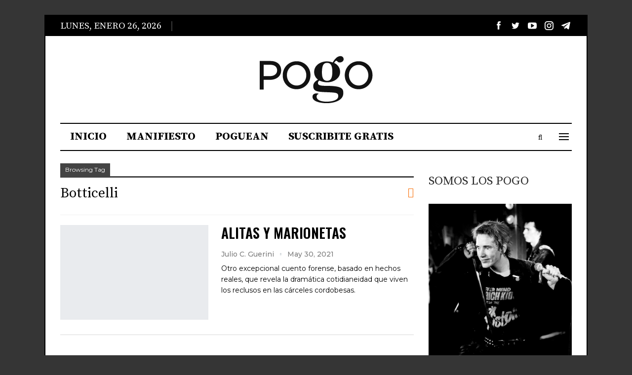

--- FILE ---
content_type: text/css
request_url: https://pogo.net.ar/wp-content/bs-booster-cache/3292ae1f59a9229e28a60483fd501b9d.css
body_size: 5955
content:
.pargybve.pargybve-before-header,.pargybve.pargybve-before-header:before{background-color:#f8f8f8}.pargybve.pargybve-before-header{padding-top:30px !important;padding-bottom:30px !important}.pargybve.pargybve-after-footer,.pargybve.pargybve-after-footer:after{background-color:#f8f8f8}.pargybve.pargybve-after-footer{padding-top:30px !important;padding-bottom:30px !important}.better-social-counter .item-title{font-family:"Helvetica Neue",Helvetica,Arial,sans-serif;font-weight:400;font-size:12px;text-transform:initial}.better-social-counter .item-count{font-family:"Helvetica Neue",Helvetica,Arial,sans-serif;font-weight:700;font-size:14px;text-transform:initial}.better-social-counter .item-name{font-family:"Helvetica Neue",Helvetica,Arial,sans-serif;font-weight:400;font-size:14px;text-transform:initial}.better-social-counter .item-title-join{font-family:"Helvetica Neue",Helvetica,Arial,sans-serif;font-weight:400;font-size:13px;text-transform:initial}.better-social-banner .banner-item .item-count{font-family:"Helvetica Neue",Helvetica,Arial,sans-serif;font-weight:300;font-size:22px;text-transform:uppercase}.better-social-banner .banner-item .item-title{font-family:"Helvetica Neue",Helvetica,Arial,sans-serif;font-weight:700;font-size:12px;text-transform:uppercase}.better-social-banner .banner-item .item-button{font-family:"Helvetica Neue",Helvetica,Arial,sans-serif;font-weight:700;font-size:13px;text-transform:uppercase}:root{--publisher-site-width-2-col:1100px;--publisher-site-width-1-col:1100px;--publisher-site-width-2-col-content-col:70%;--publisher-site-width-2-col-primary-col:30%}@media(max-width:1190px){.page-layout-1-col .bs-sks,.page-layout-2-col .bs-sks{display:none !important}}:root{--publisher-site-width-3-col:1300px;--publisher-site-width-3-col-content-col:58%;--publisher-site-width-3-col-primary-col:25%;--publisher-site-width-3-col-secondary-col:17%}@media(max-width:1390px){.page-layout-3-col .bs-sks{display:none !important}}:root{--publisher-spacing:30}:root{--publisher-primary-color:#e51f14}.main-bg-color,.main-menu.menu .sub-menu li.current-menu-item:hover>a:hover,.main-menu.menu .better-custom-badge,.off-canvas-menu .menu .better-custom-badge,ul.sub-menu.bs-pretty-tabs-elements .mega-menu.mega-type-link .mega-links>li:hover>a,.widget.widget_nav_menu .menu .better-custom-badge,.widget.widget_nav_menu ul.menu li>a:hover,.widget.widget_nav_menu ul.menu li.current-menu-item>a,.rh-header .menu-container .resp-menu .better-custom-badge,.bs-popular-categories .bs-popular-term-item:hover .term-count,.widget.widget_tag_cloud .tagcloud a:hover,span.dropcap.dropcap-square,span.dropcap.dropcap-circle,.better-control-nav li a.better-active,.better-control-nav li:hover a,.main-menu.menu>li:hover>a:before,.main-menu.menu>li.current-menu-parent>a:before,.main-menu.menu>li.current-menu-item>a:before,.main-slider .better-control-nav li a.better-active,.main-slider .better-control-nav li:hover a,.site-footer.color-scheme-dark .footer-widgets .widget.widget_tag_cloud .tagcloud a:hover,.site-footer.color-scheme-dark .footer-widgets .widget.widget_nav_menu ul.menu li a:hover,.entry-terms.via a:hover,.entry-terms.source a:hover,.entry-terms.post-tags a:hover,.comment-respond #cancel-comment-reply-link,.better-newsticker .heading,.better-newsticker .control-nav span:hover,.listing-item-text-1:hover .term-badges.floated .term-badge a,.term-badges.floated a,.archive-title .term-badges span.term-badge a:hover,.post-tp-1-header .term-badges a:hover,.archive-title .term-badges a:hover,.listing-item-tb-2:hover .term-badges.floated .term-badge a,.btn-bs-pagination:hover,.btn-bs-pagination.hover,.btn-bs-pagination.bs-pagination-in-loading,.bs-slider-dots .bs-slider-active>.bts-bs-dots-btn,.listing-item-classic:hover a.read-more,.bs-loading>div,.pagination.bs-links-pagination a:hover,.footer-widgets .bs-popular-categories .bs-popular-term-item:hover .term-count,.footer-widgets .widget .better-control-nav li a:hover,.footer-widgets .widget .better-control-nav li a.better-active,.bs-slider-2-item .content-container a.read-more:hover,.bs-slider-3-item .content-container a.read-more:hover,.main-menu.menu .sub-menu li.current-menu-item:hover>a,.main-menu.menu .sub-menu>li:hover>a,.bs-slider-2-item .term-badges.floated .term-badge a,.bs-slider-3-item .term-badges.floated .term-badge a,.listing-item-blog:hover a.read-more,.back-top,.site-header .shop-cart-container .cart-handler .cart-count,.site-header .shop-cart-container .cart-box:after,.single-attachment-content .return-to:hover .fa,.topbar .topbar-date,.ajax-search-results:after,.better-gallery .gallery-title .prev:hover,.better-gallery .gallery-title .next:hover,.comments-template-multiple .nav-tabs .active a:after,.comments-template-multiple .active .comments-count,.off-canvas-inner:after,.more-stories:before,.bs-push-noti .bs-push-noti-wrapper-icon,.post-count-badge.pcb-t1.pcb-s1,.bs-fpe.bs-fpe-t2 thead,.post-tp-1-header .term-badges a{background-color:#e51f14 !important}.bs-theme button,.bs-theme .btn,.bs-theme html input[type="button"],.bs-theme input[type="reset"],.bs-theme input[type="submit"],.bs-theme input[type="button"],.bs-theme .btn:focus,.bs-theme .btn:hover,.bs-theme button:focus,.bs-theme button:hover,.bs-theme html input[type="button"]:focus,.bs-theme html input[type="button"]:hover,.bs-theme input[type="reset"]:focus,.bs-theme input[type="reset"]:hover,.bs-theme input[type="submit"]:focus,.bs-theme input[type="submit"]:hover,.bs-theme input[type="button"]:focus,.bs-theme input[type="button"]:hover{background-color:#e51f14}.main-color,.screen-reader-text:hover,.screen-reader-text:active,.screen-reader-text:focus,.widget.widget_nav_menu .menu .better-custom-badge,.widget.widget_recent_comments a:hover,.bs-popular-categories .bs-popular-term-item,.main-menu.menu .sub-menu li.current-menu-item>a,.bs-about .about-link a,.comment-list .comment-footer .comment-reply-link:hover,.comment-list li.bypostauthor>article>.comment-meta .comment-author a,.comment-list li.bypostauthor>article>.comment-meta .comment-author,.comment-list .comment-footer .comment-edit-link:hover,.comment-respond #cancel-comment-reply-link,span.dropcap.dropcap-square-outline,span.dropcap.dropcap-circle-outline,ul.bs-shortcode-list li:before,a:hover,.post-meta a:hover,.site-header .top-menu.menu>li:hover>a,.site-header .top-menu.menu .sub-menu>li:hover>a,.mega-menu.mega-type-link-list .mega-links>li>a:hover,.mega-menu.mega-type-link-list .mega-links>li:hover>a,.listing-item .post-footer .post-share:hover .share-handler,.listing-item-classic .title a:hover,.single-post-content>.post-author .pre-head a:hover,.single-post-content a,.single-page-simple-content a,.site-header .search-container.open .search-handler,.site-header .search-container:hover .search-handler,.site-header .shop-cart-container.open .cart-handler,.site-header .shop-cart-container.open:hover .cart-handler,.site-footer .copy-2 a:hover,.site-footer .copy-1 a:hover,ul.menu.footer-menu li>a:hover,.rh-header .menu-container .resp-menu li:hover>a,.listing-item-thumbnail:hover .title a,.listing-item-grid:hover .title a,.listing-item-blog:hover .title a,.listing-item-classic:hover .title a,.post-meta a:hover,.listing-item-text-1:hover .title a,.listing-item-text-2:hover .title a,.listing-item-text-3:hover .title a,.listing-item-text-4:hover .title a,.bs-popular-categories .bs-popular-term-item:hover,.main-menu.menu>li:hover>a,.listing-mg-5-item:hover .title,.listing-item-tall:hover>.title,.bs-text a,.wpb_text_column a,.bf-breadcrumb .bf-breadcrumb-item a:hover span,.off-canvas-menu li.current-menu-item>a,.entry-content.off_canvas_footer-info a,.comment-list .comment-content em.needs-approve,.better-newsticker ul.news-list li a:hover{color:#e51f14}.footer-widgets .widget a:hover,.bs-listing-modern-grid-listing-5 .listing-mg-5-item:hover .title a:hover,.bs-listing-modern-grid-listing-5 .listing-mg-5-item:hover .title a,.tabbed-grid-posts .tabs-section .active a{color:#e51f14 !important}.bs-theme textarea:focus,.bs-theme input[type="url"]:focus,.bs-theme input[type="search"]:focus,.bs-theme input[type="password"]:focus,.bs-theme input[type="email"]:focus,.bs-theme input[type="number"]:focus,.bs-theme input[type="week"]:focus,.bs-theme input[type="month"]:focus,.bs-theme input[type="time"]:focus,.bs-theme input[type="datetime-local"]:focus,.bs-theme input[type="date"]:focus,.bs-theme input[type="color"]:focus,.bs-theme input[type="text"]:focus,.widget.widget_nav_menu .menu .better-custom-badge:after,.better-gallery .fotorama__thumb-border,span.dropcap.dropcap-square-outline,span.dropcap.dropcap-circle-outline,.comment-respond textarea:focus,.archive-title .term-badges a:hover,.listing-item-text-2:hover .item-inner,.btn-bs-pagination:hover,.btn-bs-pagination.hover,.btn-bs-pagination.bs-pagination-in-loading,.bs-slider-2-item .content-container a.read-more,.bs-slider-3-item .content-container a.read-more,.pagination.bs-links-pagination a:hover,body.active-top-line{border-color:#e51f14}.main-menu.menu .better-custom-badge:after,.off-canvas-menu .menu .better-custom-badge:after{border-top-color:#e51f14}.better-newsticker .heading:after{border-left-color:#e51f14}::selection{background:#e51f14}::-moz-selection{background:#e51f14}.term-badges.text-badges .term-badge a{color:#e51f14 !important;background-color:transparent !important}.active-top-line .header-style-1.full-width .bs-pinning-block.pinned.main-menu-wrapper,.active-top-line .header-style-1.boxed .bs-pinning-block.pinned .main-menu-container,.active-top-line .header-style-2.full-width .bs-pinning-block.pinned.main-menu-wrapper,.active-top-line .header-style-2.boxed .bs-pinning-block.pinned .main-menu-container,.active-top-line .header-style-3.full-width .bs-pinning-block.pinned.main-menu-wrapper,.active-top-line .header-style-3.boxed .bs-pinning-block.pinned .main-menu-container,.active-top-line .header-style-4.full-width .bs-pinning-block.pinned.main-menu-wrapper,.active-top-line .header-style-4.boxed .bs-pinning-block.pinned .main-menu-container,.active-top-line .header-style-5.full-width .bspw-header-style-5 .bs-pinning-block.pinned,.active-top-line .header-style-5.boxed .bspw-header-style-5 .bs-pinning-block.pinned .header-inner,.active-top-line .header-style-6.full-width .bspw-header-style-6 .bs-pinning-block.pinned,.active-top-line .header-style-6.boxed .bspw-header-style-6 .bs-pinning-block.pinned .header-inner,.active-top-line .header-style-7.full-width .bs-pinning-block.pinned.main-menu-wrapper,.active-top-line .header-style-7.boxed .bs-pinning-block.pinned .main-menu-container,.active-top-line .header-style-8.full-width .bspw-header-style-8 .bs-pinning-block.pinned,.active-top-line .header-style-8.boxed .bspw-header-style-8 .bs-pinning-block.pinned .header-inner{border-top:3px solid #e51f14}.better-gcs-wrapper .gsc-result .gs-title *,.better-gcs-wrapper .gsc-result .gs-title:hover *,.better-gcs-wrapper .gsc-results .gsc-cursor-box .gsc-cursor-current-page,.better-gcs-wrapper .gsc-results .gsc-cursor-box .gsc-cursor-page:hover{color:#e51f14 !important}.better-gcs-wrapper button.gsc-search-button-v2{background-color:#e51f14 !important}.betterstudio-review .verdict .overall,.rating-bar span{background-color:#e51f14}.rating-stars span:before,.betterstudio-review .verdict .page-heading{color:#e51f14}body,body.boxed{background-color:#353535}@media(max-width:767px){.main-wrap{background-color:#353535}}.topbar .topbar-date.topbar-date{background-color:#000000 !important}.topbar .topbar-date.topbar-date{color:#ffffff !important}.site-header .top-menu.menu>li>a,.topbar .topbar-sign-in{color:#ffffff}.site-header .top-menu.menu>li:hover>a,.site-header .top-menu.menu .sub-menu>li:hover>a,.topbar .better-newsticker ul.news-list li a,.topbar .topbar-sign-in:hover{color:#ffffff !important}.site-header .topbar>.content-wrap{background-color:#000000 !important}.site-header.full-width .topbar,.site-header.boxed .topbar .topbar-inner{border-color:#000000}.topbar .better-social-counter.style-button .social-item .item-icon{color:#ffffff}.topbar .better-social-counter.style-button .social-item:hover .item-icon{color:#ffffff}.site-header.boxed .main-menu-wrapper .main-menu-container,.site-header.full-width .main-menu-wrapper{border-top-color:#000000}.site-header.header-style-1.boxed .main-menu-wrapper .main-menu-container,.site-header.header-style-1.full-width .main-menu-wrapper,.site-header.header-style-1 .better-pinning-block.pinned.main-menu-wrapper .main-menu-container{border-bottom-color:#000000 !important}.site-header.header-style-2.boxed .main-menu-wrapper .main-menu-container,.site-header.header-style-2.full-width .main-menu-wrapper,.site-header.header-style-2 .better-pinning-block.pinned.main-menu-wrapper .main-menu-container{border-bottom-color:#dedede !important}.site-header.header-style-3.boxed .main-menu-container,.site-header.full-width.header-style-3 .main-menu-wrapper{border-bottom-color:#dedede !important}.site-header.header-style-4.boxed .main-menu-container,.site-header.full-width.header-style-4 .main-menu-wrapper{border-bottom-color:#dedede !important}.site-header.header-style-5.boxed .header-inner,.site-header.header-style-5.full-width,.site-header.header-style-5.full-width>.bs-pinning-wrapper>.content-wrap.pinned{border-bottom-color:#dedede}.site-header.header-style-6.boxed .header-inner,.site-header.header-style-6.full-width,.site-header.header-style-6.full-width>.bs-pinning-wrapper>.content-wrap.pinned{border-bottom-color:#dedede}.site-header.header-style-7.boxed .main-menu-container,.site-header.full-width.header-style-7 .main-menu-wrapper{border-bottom-color:#dedede !important}.site-header.header-style-8.boxed .header-inner,.site-header.header-style-8.full-width,.site-header.header-style-8.full-width>.bs-pinning-wrapper>.content-wrap.pinned{border-bottom-color:#dedede}.site-header .shop-cart-container .cart-handler,.site-header .search-container .search-handler,.site-header .main-menu>li>a,.site-header .search-container .search-box .search-form .search-field{color:#000000}.site-header .off-canvas-menu-icon .off-canvas-menu-icon-el,.site-header .off-canvas-menu-icon .off-canvas-menu-icon-el:after,.site-header .off-canvas-menu-icon .off-canvas-menu-icon-el:before{background-color:#000000}.site-header .search-container .search-box .search-form .search-field::-webkit-input-placeholder{color:#000000}.site-header .search-container .search-box .search-form .search-field::-moz-placeholder{color:#000000}.site-header .search-container .search-box .search-form .search-field:-ms-input-placeholder{color:#000000}.site-header .search-container .search-box .search-form .search-field:-moz-placeholder{color:#000000}.site-header .shop-cart-container:hover .cart-handler,.site-header .search-container:hover .search-handler,.site-header .main-menu>li:hover>a,.site-header .main-menu>li>a:hover,.site-header .main-menu>li.current-menu-item>a{color:#e51f14}.main-menu.menu>li:hover>a:before,.main-menu.menu .sub-menu li.current-menu-item:hover>a,.main-menu.menu .sub-menu>li:hover>a{background-color:#e51f14}ul.menu.footer-menu li>a,.site-footer .copy-2 a,.site-footer .copy-2,.site-footer .copy-1 a,.site-footer .copy-1{color:#ffffff}ul.menu.footer-menu li>a:hover,.site-footer .copy-2 a:hover,.site-footer .copy-1 a:hover{color:#ffffff}.site-footer:before{display:none}.site-footer .copy-footer .footer-menu-wrapper .footer-menu-container:before{background-color:#262626}.footer-menu-container{border-bottom:none}.copy-footer{overflow-x:hidden}.site-footer .copy-footer{background-color:#000000}.site-footer .footer-social-icons{background-color:#000000}.site-footer,.footer-widgets .section-heading.sh-t4.sh-s5 .h-text:after{background-color:#000000}.site-footer .section-heading.sh-t4.sh-s5 .h-text:before{border-top-color:#000000}.site-footer .footer-widgets .section-heading.sh-t1 .h-text,.footer-widgets .section-heading.sh-t4.sh-s3 .h-text:after,.footer-widgets .section-heading.sh-t4.sh-s1 .h-text:after,.footer-widgets .section-heading.sh-t3.sh-s8>.h-text:last-child:first-child:after,.footer-widgets .section-heading.sh-t3.sh-s8>a:last-child:first-child>.h-text:after,.footer-widgets .section-heading.sh-t3.sh-s8>.main-link>.h-text:after,.footer-widgets .section-heading.sh-t3.sh-s8>.h-text:last-child:first-child:before,.footer-widgets .section-heading.sh-t3.sh-s8>a:last-child:first-child>.h-text:before,.footer-widgets .section-heading.sh-t3.sh-s8 >.main-link>.h-text:before,.footer-widgets .section-heading.sh-t3.sh-s8.bs-pretty-tabs .bs-pretty-tabs-container .bs-pretty-tabs-more.other-link .h-text,.footer-widgets .section-heading.sh-t3.sh-s8>a>.h-text,.footer-widgets .section-heading.sh-t3.sh-s8>.h-text,.footer-widgets .section-heading.sh-t6.sh-s7>.main-link>.h-text:after,.footer-widgets .section-heading.sh-t6.sh-s7>a:last-child:first-child>.h-text:after,.footer-widgets .section-heading.sh-t6.sh-s7>.h-text:last-child:first-child:after,.footer-widgets .section-heading.sh-t6.sh-s6>.main-link>.h-text:after,.footer-widgets .section-heading.sh-t6.sh-s6>a:last-child:first-child>.h-text:after,.footer-widgets .section-heading.sh-t6.sh-s6>.h-text:last-child:first-child:after,.footer-widgets .section-heading.sh-t7.sh-s1>.main-link>.h-text,.footer-widgets .section-heading.sh-t7.sh-s1>a:last-child:first-child>.h-text,.footer-widgets .section-heading.sh-t7.sh-s1 .h-text{background-color:#000000}.footer-widgets .section-heading.sh-t6.sh-s4>.main-link>.h-text:after,.footer-widgets .section-heading.sh-t6.sh-s4>a:last-child:first-child>.h-text:after,.footer-widgets .section-heading.sh-t6.sh-s4>.h-text:last-child:first-child:after,.footer-widgets .section-heading.sh-t6.sh-s4>.main-link>.h-text:after,.footer-widgets .section-heading.sh-t6.sh-s4>a:last-child:first-child>.h-text:after,.footer-widgets .section-heading.sh-t6.sh-s4>.h-text:last-child:first-child:after,.footer-widgets .section-heading.sh-t6.sh-s4>.main-link>.h-text:before,.footer-widgets .section-heading.sh-t6.sh-s4>a:last-child:first-child>.h-text:before,.footer-widgets .section-heading.sh-t6.sh-s4>.h-text:last-child:first-child:before{border-left-color:#000000}.footer-widgets .section-heading.sh-t6.sh-s4>.main-link>.h-text:after,.footer-widgets .section-heading.sh-t6.sh-s4>a:last-child:first-child>.h-text:after,.footer-widgets .section-heading.sh-t6.sh-s4>.h-text:last-child:first-child:after,.footer-widgets .section-heading.sh-t6.sh-s4>.main-link>.h-text:after,.footer-widgets .section-heading.sh-t6.sh-s4>a:last-child:first-child>.h-text:after,.footer-widgets .section-heading.sh-t6.sh-s4>.h-text:last-child:first-child:after,.footer-widgets .section-heading.sh-t6.sh-s4>.main-link>.h-text:before,.footer-widgets .section-heading.sh-t6.sh-s4>a:last-child:first-child>.h-text:before,.footer-widgets .section-heading.sh-t6.sh-s4>.h-text:last-child:first-child:before{border-left-color:#000000}.footer-widgets .section-heading.sh-t6.sh-s7>.main-link>.h-text:before,.footer-widgets .section-heading.sh-t6.sh-s7>a:last-child:first-child>.h-text:before,.footer-widgets .section-heading.sh-t6.sh-s7>.h-text:last-child:first-child:before,.footer-widgets .section-heading.sh-t6.sh-s6>.main-link>.h-text:before,.footer-widgets .section-heading.sh-t6.sh-s6>a:last-child:first-child>.h-text:before,.footer-widgets .section-heading.sh-t6.sh-s6>.h-text:last-child:first-child:before,.footer-widgets .section-heading.sh-t6.sh-s5>.main-link>.h-text:before,.footer-widgets .section-heading.sh-t6.sh-s5>a:last-child:first-child>.h-text:before,.footer-widgets .section-heading.sh-t6.sh-s5>.h-text:last-child:first-child:before{border-top-color:#000000}.footer-widgets .section-heading.sh-t6.sh-s7>.main-link>.h-text:before,.footer-widgets .section-heading.sh-t6.sh-s7>a:last-child:first-child>.h-text:before,.footer-widgets .section-heading.sh-t6.sh-s7>.h-text:last-child:first-child:before{border-bottom-color:#000000}.ltr .footer-widgets .section-heading.sh-t6.sh-s8>.main-link>.h-text:after,.ltr .footer-widgets .section-heading.sh-t6.sh-s8>a:last-child:first-child>.h-text:after,.ltr .footer-widgets .section-heading.sh-t6.sh-s8>.h-text:last-child:first-child:after{border-right-color:#000000}.rtl .footer-widgets .section-heading.sh-t6.sh-s8>.main-link>.h-text:after,.rtl .footer-widgets .section-heading.sh-t6.sh-s8>a:last-child:first-child>.h-text:after,.rtl .footer-widgets .section-heading.sh-t6.sh-s8>.h-text:last-child:first-child:after{border-left-color:#000000}.section-heading.sh-t2:after{background-color:#000000}.section-heading.sh-t2 a.active,.section-heading.sh-t2 .main-link:first-child:last-child .h-text{color:#000000}.section-heading.sh-t2>.h-text,.section-heading.sh-t2 a:hover .h-text,.section-heading.sh-t2 a.active .h-text{color:#000000 !important}.entry-content a.read-more,a.read-more,.listing-item-classic:hover a.read-more,.listing-item-blog:hover a.read-more{background-color:#000000 !important}.bs-slider-2-item .content-container a.read-more,.bs-slider-3-item .content-container a.read-more{border-color:#000000}.entry-content a.read-more.read-more.read-more:hover,a.read-more.read-more.read-more:hover,.listing-item-classic:hover a.read-more.read-more.read-more,.bs-slider-2-item .content-container a.read-more.read-more.read-more:hover,.bs-slider-3-item .content-container a.read-more.read-more.read-more:hover,.listing-item-blog:hover a.read-more.read-more.read-more{background-color:#9f2121 !important}.bs-slider-2-item .content-container a.read-more.read-more.read-more:hover,.bs-slider-3-item .content-container a.read-more.read-more.read-more:hover{border-color:#9f2121}body.bs-theme,body.bs-theme .btn-bs-pagination,body.bs-theme .body-typo{font-family:'Source Serif Pro';font-weight:400;font-size:13px;text-align:inherit;text-transform:inherit;color:#7b7b7b}.post-meta,.post-meta a{font-family:'Montserrat';font-weight:500;font-size:14px;text-transform:none;color:#7b7b7b}.listing-mg-item.listing-mg-5-item .post-meta.post-meta .views.views.views{font-family:'Montserrat';font-weight:500!important;font-size:14px;text-transform:none;color:#7b7b7b!important}.post-meta .post-author{font-family:'Montserrat';font-weight:500;font-size:14px;text-transform:none}.term-badges .format-badge,.term-badges .term-badge,.main-menu .term-badges a{font-family:'Source Serif Pro';font-weight:400;font-size:11px;text-transform:uppercase;letter-spacing:.3px}.heading-typo,h1,h2,h3,h4,h5,h6,.h1,.h2,.h3,.h4,.h5,.h6,.heading-1,.heading-2,.heading-3,.heading-4,.heading-5,.heading-6,.header .site-branding .logo,.search-form input[type="submit"],.widget.widget_categories ul li,.widget.widget_archive ul li,.widget.widget_nav_menu ul.menu,.widget.widget_pages ul li,.widget.widget_recent_entries li a,.widget .tagcloud a,.widget.widget_calendar table caption,.widget.widget_rss li .rsswidget,.listing-widget .listing-item .title,button,html input[type="button"],input[type="reset"],input[type="submit"],input[type="button"],.pagination,.site-footer .footer-social-icons .better-social-counter.style-name .social-item,.section-heading .h-text,.entry-terms a,.single-container .post-share a,.comment-list .comment-meta .comment-author,.comments-wrap .comments-nav,.main-slider .content-container .read-more,a.read-more,.single-page-content>.post-share li,.single-container>.post-share li,.better-newsticker .heading,.better-newsticker ul.news-list li{font-family:'Source Serif Pro';font-weight:400;text-transform:inherit}h1,.h1,.heading-1{font-size:34px}h2,.h2,.heading-2{font-size:30px}h3,.h3,.heading-3{font-size:25px}h4,.h4,.heading-4{font-size:20px}h5,.h5,.heading-5{font-size:17px}h6,.h6,.heading-6{font-size:15px}.single-post-title{font-family:'Source Serif Pro';font-weight:400;text-transform:capitalize}.post-template-1 .single-post-title{font-size:24px}.post-tp-2-header .single-post-title{font-size:26px}.post-tp-3-header .single-post-title{font-size:26px}.post-tp-4-header .single-post-title{font-size:26px}.post-tp-5-header .single-post-title{font-size:26px}.post-template-6 .single-post-title{font-size:24px}.post-tp-7-header .single-post-title{font-size:24px}.post-template-8 .single-post-title{font-size:24px}.post-template-9 .single-post-title{font-size:24px}.post-template-10 .single-post-title,.ajax-post-content .single-post-title.single-post-title{font-size:39px}.post-tp-11-header .single-post-title{font-size:23px}.post-tp-12-header .single-post-title{font-size:22px}.post-template-13 .single-post-title{font-size:22px}.post-template-14 .single-post-title{font-size:24px}.post-subtitle{font-family:'Oswald';font-weight:400;font-size:18px;text-transform:inherit}.entry-content{font-family:'Montserrat';font-weight:400;line-height:28px;font-size:15px;text-align:inherit;text-transform:initial;color:#000000}.post-summary{font-family:'Montserrat';font-weight:400;line-height:22px;font-size:14px;text-align:inherit;text-transform:initial;color:#000000}.single-post-excerpt{font-family:'Montserrat';font-weight:400;line-height:22px;font-size:16px;text-align:inherit;text-transform:initial}.main-menu li>a,.main-menu li,.off-canvas-menu>ul>li>a{font-family:'Source Serif Pro';font-weight:700;font-size:22px;text-align:inherit;text-transform:none}.main-menu.menu .sub-menu>li>a,.main-menu.menu .sub-menu>li,.rh-header .menu-container .resp-menu li>a,.rh-header .menu-container .resp-menu li,.mega-menu.mega-type-link-list .mega-links li>a,ul.sub-menu.bs-pretty-tabs-elements .mega-menu.mega-type-link .mega-links>li>a,.off-canvas-menu li>a{font-family:'Source Serif Pro';font-weight:400;font-size:17px;text-align:inherit;text-transform:none}.top-menu.menu>li>a,.top-menu.menu>li>a:hover,.top-menu.menu>li,.topbar .topbar-sign-in{font-family:'Source Serif Pro';font-weight:400;font-size:17px;text-align:inherit;text-transform:uppercase}.top-menu.menu .sub-menu>li>a,.top-menu.menu .sub-menu>li{font-family:'Oswald';font-weight:400;font-size:17px;text-align:inherit;text-transform:none}.topbar .topbar-date{font-family:'Source Serif Pro';font-weight:400;font-size:19px;text-transform:uppercase}.archive-title .pre-title{font-family:'Montserrat';font-weight:400;font-size:12px;text-align:inherit;text-transform:capitalize}.archive-title .page-heading{font-family:'Source Serif Pro';font-weight:400;font-size:28px;text-align:inherit;text-transform:capitalize;color:#000000}.listing-item .post-subtitle{font-family:'Source Serif Pro';font-weight:700;line-height:19px;text-align:inherit;text-transform:inherit;color:#000000}.listing-item-classic-1 .title{font-family:'Source Serif Pro';font-weight:700;line-height:62px;font-size:55px;text-align:inherit;text-transform:capitalize;color:#000000;letter-spacing:-.2px}.listing-item-classic-1 .post-subtitle{font-size:17px}.listing-item-classic-2 .title{font-family:'Source Serif Pro';font-weight:400;line-height:62px;font-size:55px;text-align:inherit;text-transform:capitalize;color:#000000;letter-spacing:-.2px}.listing-item-classic-2 .post-subtitle{font-size:17px}.listing-item-classic-3 .title{font-family:'Source Serif Pro';font-weight:400;line-height:62px;font-size:55px;text-align:inherit;text-transform:capitalize;color:#000000;letter-spacing:-.2px}.listing-item-classic-3 .post-subtitle{font-size:17px}.listing-mg-1-item .content-container,.listing-mg-1-item .title{font-family:'Oswald';font-weight:700;font-size:30px;text-align:inherit;text-transform:capitalize;color:#ffffff}.listing-mg-1-item .post-subtitle{font-size:16px}.listing-mg-2-item .content-container,.listing-mg-2-item .title{font-family:'Oswald';font-weight:700;font-size:30px;text-align:inherit;text-transform:capitalize;color:#ffffff}.listing-mg-2-item .post-subtitle{font-size:16px}.listing-mg-3-item .content-container,.listing-mg-3-item .title{font-family:'Source Serif Pro';font-weight:400;font-size:20px;text-align:inherit;text-transform:uppercase;color:#ffffff}.listing-mg-4-item .content-container,.listing-mg-4-item .title{font-family:'Oswald';font-weight:600;font-size:28px;text-align:left;text-transform:capitalize}.listing-mg-4-item .post-subtitle{font-size:15px}.listing-mg-5-item-big .title{font-family:'Oswald';font-weight:700;font-size:28px;text-align:center;text-transform:capitalize}.listing-mg-5-item-small .title{font-family:'Oswald';font-weight:700;font-size:16px;text-align:center;text-transform:capitalize}.listing-mg-5-item .post-subtitle{font-size:16px}.listing-mg-6-item .content-container,.listing-mg-6-item .title{font-family:'Source Serif Pro';font-weight:400;font-size:30px;text-align:inherit;text-transform:capitalize;color:#ffffff}.listing-mg-6-item .post-subtitle{font-size:16px}.listing-mg-7-item .content-container,.listing-mg-7-item .title{font-family:'Oswald';font-weight:700;font-size:30px;text-align:inherit;text-transform:capitalize;color:#ffffff}.listing-mg-7-item .post-subtitle{font-size:16px}.listing-mg-8-item .content-container,.listing-mg-8-item .title{font-family:'Oswald';font-weight:700;font-size:30px;text-align:inherit;text-transform:capitalize;color:#ffffff}.listing-mg-8-item .post-subtitle{font-size:16px}.listing-mg-9-item .content-container,.listing-mg-9-item .title{font-family:'Oswald';font-weight:700;font-size:28px;text-align:inherit;text-transform:capitalize;color:#ffffff}.listing-mg-9-item .post-subtitle{font-size:15px}.listing-mg-10-item .content-container,.listing-mg-10-item .title{font-family:'Oswald';font-weight:700;font-size:27px;text-align:inherit;text-transform:capitalize;color:#ffffff}.listing-mg-10-item .post-subtitle{font-size:16px}.listing-item-grid-1 .title{font-family:'Source Serif Pro';font-weight:400;line-height:28px;font-size:24px;text-align:inherit;text-transform:capitalize;color:#dd3333;letter-spacing:-.1px}.listing-item-grid-1 .post-subtitle{font-size:15px}.listing-item-grid-2 .title{font-family:'Oswald';font-weight:600;line-height:28px;font-size:24px;text-align:inherit;text-transform:capitalize;color:#dd3333;letter-spacing:-.1px}.listing-item-grid-2 .post-subtitle{font-size:15px}.listing-item-tall-1 .title{font-family:'Oswald';font-weight:600;line-height:22px;font-size:16px;text-align:inherit;text-transform:uppercase;color:#383838}.listing-item-tall-1 .post-subtitle{font-size:14px}.listing-item-tall-2 .title,.listing-item-tall-2 .title a{font-family:'Oswald';font-weight:600;line-height:22px;font-size:16px;text-align:center;text-transform:uppercase;color:#383838}.listing-item-tall-2 .post-subtitle{font-size:14px}.bs-slider-1-item .title{font-family:'Oswald';font-weight:700;line-height:30px;font-size:30px;text-align:inherit;text-transform:uppercase}.bs-slider-1-item .post-subtitle{font-size:15px}.bs-slider-2-item .title{font-family:'Oswald';font-weight:700;line-height:30px;font-size:27px;text-align:inherit;text-transform:uppercase;color:#000000}.bs-slider-2-item .post-subtitle{font-size:15px}.bs-slider-3-item .title{font-family:'Oswald';font-weight:700;line-height:30px;font-size:27px;text-align:inherit;text-transform:uppercase;color:#000000}.bs-slider-3-item .post-subtitle{font-size:27px}.bs-box-1 .box-title{font-family:'Oswald';font-weight:600;line-height:28px;font-size:20px;text-align:inherit;text-transform:uppercase;letter-spacing:-.2px}.bs-box-2 .box-title{font-family:'Oswald';font-weight:600;line-height:19px;font-size:15px;text-align:inherit;text-transform:uppercase;letter-spacing:-.2px}.bs-box-3 .box-title{font-family:'Oswald';font-weight:600;line-height:19px;font-size:15px;text-align:inherit;text-transform:uppercase;letter-spacing:-.2px}.bs-box-4 .box-title{font-family:'Oswald';font-weight:600;line-height:28px;font-size:17px;text-align:inherit;text-transform:uppercase;letter-spacing:-.2px}.listing-item-blog-1>.item-inner>.title,.listing-item-blog-2>.item-inner>.title,.listing-item-blog-3>.item-inner>.title{font-family:'Oswald';font-weight:600;line-height:32px;font-size:28px;text-align:inherit;text-transform:capitalize;color:#000000}.listing-item-blog-1>.item-inner>.post-subtitle,.listing-item-blog-2>.item-inner>.post-subtitle,.listing-item-blog-3>.item-inner>.post-subtitle{font-size:15px}.listing-item-blog-5>.item-inner>.title{font-family:'Oswald';font-weight:600;line-height:32px;font-size:28px;text-align:inherit;text-transform:capitalize;color:#000000}.listing-item-blog-5 .post-subtitle{font-size:17px}.listing-item-tb-3 .title,.listing-item-tb-1 .title{font-family:'Oswald';font-weight:500;line-height:21px;font-size:17px;text-align:inherit;text-transform:none;color:#000000}.listing-item-tb-3 .post-subtitle,.listing-item-tb-1 .post-subtitle{font-size:13px}.listing-item-tb-2 .title{font-family:'Oswald';font-weight:600;line-height:28px;font-size:24px;text-align:inherit;text-transform:none;color:#000000}.listing-item-tb-2 .post-subtitle{font-size:13px}.listing-item-text-1 .title{font-family:'Oswald';font-weight:600;line-height:22px;font-size:16px;text-align:center;text-transform:capitalize;color:#000000}.listing-item-text-1 .post-subtitle{font-size:14px}.listing-item-text-2 .title{font-family:'Oswald';font-weight:600;line-height:22px;font-size:16px;text-align:inherit;text-transform:inherit;color:#000000}.listing-item-text-2 .post-subtitle{font-size:14px}.listing-item-text-3 .title,.listing-item-text-4 .title{font-family:'Oswald';font-weight:600;line-height:22px;font-size:16px;text-align:inherit;text-transform:inherit;color:#000000}.section-heading .h-text{font-family:'Source Serif Pro';font-weight:400;line-height:22px;font-size:33px;text-transform:uppercase}.widget .section-heading .h-text,.bs-vc-sidebar-column .section-heading .h-text{font-family:'Source Serif Pro';font-weight:400;line-height:16px;font-size:16px;text-transform:uppercase}.site-footer .copy-footer .menu{font-family:'Oswald';font-weight:500;line-height:42px;font-size:18px;text-transform:uppercase;color:#ffffff}.site-footer .copy-footer .container{font-family:'Montserrat';font-weight:400;line-height:22px;font-size:15px;letter-spacing:-.18px}.post-meta .views.rank-default,.single-post-share .post-share-btn.post-share-btn-views.rank-default{color:!important}.post-meta .views.rank-500,.single-post-share .post-share-btn.post-share-btn-views.rank-500{color:#edaa02 !important}.post-meta .views.rank-1000,.single-post-share .post-share-btn.post-share-btn-views.rank-1000{color:#d88531 !important}.post-meta .views.rank-2000,.single-post-share .post-share-btn.post-share-btn-views.rank-2000{color:#c44b2d !important}.post-meta .views.rank-3500,.single-post-share .post-share-btn.post-share-btn-views.rank-3500{color:#d40808 !important}.post-meta .share.rank-50,.single-post-share .post-share-btn.rank-50{color:#edaa02 !important}.post-meta .share.rank-100,.single-post-share .post-share-btn.rank-100{color:#d88531 !important}.post-meta .share.rank-200,.single-post-share .post-share-btn.rank-200{color:#c44b2d !important}.post-meta .share.rank-300,.single-post-share .post-share-btn.rank-300{color:#d40808 !important} .pargybve img{display:inline-block}.pargybve.location-bssl_after{margin-bottom:30px}.pargybve.location-bssl_before{margin-top:38px;margin-bottom:0}.bs-smart-list+.location-bssl_after{margin-top:25px}.bs-smart-list.bssl-t1.bssl-s1 .pargybve.location-bssl_after,.bs-smart-list.bssl-t1.bssl-s3 .pargybve.location-bssl_after,.bs-smart-list.bssl-t1.bssl-s4 .pargybve.location-bssl_after{margin-top:30px}.bs-smart-list.bssl-t1.bssl-s6 .pargybve.location-bssl_style_6{margin-top:45px;margin-bottom:45px}.bs-smart-list.bssl-t1.bssl-s7 .pargybve.location-bssl_style_7{margin-top:25px;padding-top:25px;margin-bottom:25px;padding-bottom:25px;border-bottom:1px solid #f2f2f2;border-top:1px solid #f2f2f2}.bs-smart-list.bssl-t1.bssl-s8 .pargybve.location-bssl_style_8{margin-top:30px;padding-top:30px;margin-bottom:30px;padding-bottom:30px;border-bottom:1px solid #f2f2f2;border-top:1px solid #f2f2f2}.bs-smart-list.bssl-t1.bssl-s10 .pargybve.location-bssl_style_10,.bs-smart-list.bssl-t1.bssl-s11 .pargybve.location-bssl_style_11,.bs-smart-list.bssl-t1.bssl-s12 .pargybve.location-bssl_style_12,.bs-smart-list.bssl-t1.bssl-s9 .pargybve.location-bssl_style_9{margin-top:35px;margin-bottom:35px}.bs-smart-list.bssl-t1.bssl-s13 .pargybve.location-bssl_style_13{margin-top:5px;margin-bottom:12px}.bs-smart-list.bssl-t1.bssl-s14 .pargybve.location-bssl_style_14{margin-top:8px;margin-bottom:12px}.bs-smart-list.bssl-t1.bssl-s15 .pargybve.location-bssl_style_15,.bs-smart-list.bssl-t1.bssl-s16 .pargybve.location-bssl_style_16,.bs-smart-list.bssl-t1.bssl-s17 .pargybve.location-bssl_style_17{margin-top:5px;margin-bottom:12px}.rtl .pargybve .pargybve-container{direction:ltr}.pargybve-clearfix:after,.pargybve-clearfix:before{content:"";display:table}.pargybve-clearfix:after{clear:both}.pargybve-clearfix{zoom:1}.pargybve-caption{display:block;color:#bbb;font-size:12px;line-height:24px;margin:0!important;padding:0;text-align:center}.pargybve-type-code br,.pargybve:empty,.widget_pargybve:empty{display:none}.pargybve-container a{text-decoration:none!important}.pargybve-type-dfp>div{display:inline-block}.mce-content-body .pargybve{margin-bottom:0!important}.mce-content-body .pargybve-hide-on-desktop,.mce-content-body .pargybve-hide-on-phone,.mce-content-body .pargybve-hide-on-tablet-landscape,.mce-content-body .pargybve-hide-on-tablet-portrait{display:block!important}@media(min-width:992px) and (max-width:1199px){.bs-visible-md{display:block!important}}@media(max-width:991px){.bs-visible-sm{display:block!important}}@media(min-width:1200px){.bs-visible-lg{display:block!important}.bs-hidden-lg{display:none!important}}@media(max-width:991px){.bs-hidden-sm{display:none!important}}@media(min-width:992px) and (max-width:1199px){.bs-hidden-md{display:none!important}}@media(max-width:768px){.bs-hidden-sm,.bs-hidden-xs{display:none!important}}.pargybve-post-top{margin-bottom:20px}.pargybve-post-bottom{margin-top:20px;margin-bottom:0}.pargybve-empty-note{background:#f7f7f7;padding:25px 20px;border:2px dashed #d2d2d2}.pargybve-empty-note a{text-decoration:none;color:#888;font-size:16px}.pargybve-empty-note a:hover{color:#0080ce;text-decoration:underline}.pargybve.pargybve-align-center{text-align:center}.pargybve.pargybve-align-right{text-align:right}.pargybve.pargybve-align-left{text-align:left}@media(min-width:1140px){.pargybve-hide-on-desktop{display:none}}@media(min-width:1019px) and (max-width:1140px){.pargybve-hide-on-tablet-landscape{display:none}}@media(min-width:768px) and (max-width:1018px){.pargybve-hide-on-tablet-portrait{display:none}}.pargybve.pargybve-float-left{float:left;margin-right:30px}.pargybve.pargybve-float-center .pargybve{text-align:center}.pargybve.pargybve-float-right{float:right;margin-left:30px}@media(max-width:767px){.pargybve-hide-on-phone{display:none}.pargybve.pargybve-float-left,.pargybve.pargybve-float-right{float:none;margin-left:auto;margin-right:auto;text-align:center}}.pargybve .pargybve-container{box-sizing:border-box;margin-bottom:10px}.pargybve .pargybve-container:last-child{margin-bottom:0}.pargybve .pargybve-container embed,.pargybve .pargybve-container img,.pargybve .pargybve-container object{max-width:100%}.pargybve .pargybve-container.pargybve-type-image .ad-caption{overflow:hidden;white-space:nowrap;text-overflow:ellipsis;display:inline-block;width:100%;font-size:12px}.pargybve.pargybve-column-2,.pargybve.pargybve-column-3{display:grid;column-gap:15px;grid-template-columns:1fr 1fr 1fr}.pargybve.pargybve-column-2{grid-template-columns:1fr 1fr}@media only screen and (max-width:780px){.pargybve.pargybve-column-3{grid-template-columns:1fr 1fr}}@media only screen and (max-width:600px){.pargybve.pargybve-column-2,.pargybve.pargybve-column-3{grid-template-columns:1fr}}.pargybve-ll>ins{display:flex!important;align-items:center;justify-content:center;background:#f3f3f3;text-decoration:none!important}.pargybve-ll>ins>span{max-width:50%}.pargybve.pargybve-align-center .pargybve-ll>ins{float:none;margin-right:auto;margin-left:auto}.pargybve.pargybve-align-right .pargybve-ll>ins{float:right}.pargybve.pargybve-align-left .pargybve-ll>ins{float:left}.site-header .sidebar .pargybve{padding:0 0 5px;margin:0}.site-header .sidebar .pargybve:last-child{padding-bottom:0}.site-header .sidebar .pargybve .pargybve-container{margin-bottom:0}.site-header .sidebar .pargybve .pargybve-caption,.site-header .sidebar .pargybve .pargybve-empty-note{display:none}.site-header .pargybve{margin-bottom:0}.site-header .pargybve .pargybve-caption{display:none!important}.mega-type-page-builder .pargybve:last-child{margin-bottom:0}.site-header.header-stype-2 .sidebar .pargybve{text-align:right}.site-header.header-stype-3 .sidebar .pargybve{text-align:right}.widget .pargybve{margin-bottom:0}.single-post-content .pargybve{margin-bottom:12px}.pargybve.pargybve-after-related{margin-bottom:0;margin-top:35px}.pargybve.pargybve-after-header{margin-bottom:0}.pargybve.pargybve-after-header .pargybve-caption{display:none}.pargybve.pargybve-after-header .pargybve-container:first-child,.pargybve.pargybve-after-header.pargybve-column-2 .pargybve-container:nth-child(2),.pargybve.pargybve-after-header.pargybve-column-3 .pargybve-container:nth-child(2),.pargybve.pargybve-after-header.pargybve-column-3 .pargybve-container:nth-child(3){margin-top:20px}.bf-breadcrumb.bc-top-style+.adcontainer .pargybve.pargybve-after-header .pargybve-container:first-child,.bf-breadcrumb.bc-top-style+.adcontainer .pargybve.pargybve-after-header.pargybve-column-2 .pargybve-container:nth-child(2),.bf-breadcrumb.bc-top-style+.adcontainer .pargybve.pargybve-after-header.pargybve-column-3 .pargybve-container:nth-child(2),.bf-breadcrumb.bc-top-style+.adcontainer .pargybve.pargybve-after-header.pargybve-column-3 .pargybve-container:nth-child(3){margin-top:10px}.pargybve.pargybve-after-header .pargybve-container:last-child,.pargybve.pargybve-after-header.pargybve-column-2 .pargybve-container:nth-last-child(2),.pargybve.pargybve-after-header.pargybve-column-3 .pargybve-container:nth-last-child(2),.pargybve.pargybve-after-header.pargybve-column-3 .pargybve-container:nth-last-child(3){margin-bottom:-4px}.pargybve.pargybve-above-post-box{margin-bottom:15px}.pargybve.pargybve-above-post-box.pargybve-above-post-box-tmargine{margin-top:20px}.pargybve.pargybve-above-post-box.pargybve-above-post-box-tmargine2{margin-top:-15px;margin-bottom:27px}.pargybve.pargybve-above-post-box.pargybve-above-post-box-tmargine2{margin-top:0}.pargybve.pargybve-between-thumbnail-title.pargybve-between-thumbnail-title{margin-bottom:20px}.post-tp-12-header .pargybve.pargybve-between-thumbnail-title.pargybve-between-thumbnail-title{margin-top:25px}.post-tp-15-header .pargybve.pargybve-between-thumbnail-title.pargybve-between-thumbnail-title{margin-top:25px}.main-wrap>.container.adcontainer+.content-container{margin-top:20px}@media(min-width:1140px){.pargybve.pargybve-after-header.pargybve-show-desktop+.content-wrap .entry-content>.vc_row.vc_row-has-fill:first-child{margin-top:0!important}.pargybve.pargybve-after-header.pargybve-show-desktop~.post-header.post-tp-12-header,.pargybve.pargybve-after-header.pargybve-show-desktop~.post-header.post-tp-2-header,.pargybve.pargybve-after-header.pargybve-show-desktop~.post-header.post-tp-4-header,.pargybve.pargybve-after-header.pargybve-show-desktop~.post-header.post-tp-7-header{margin-top:25px}}@media(min-width:1019px) and (max-width:1140px){.pargybve.pargybve-after-header.pargybve-show-tablet-landscape+.content-wrap .entry-content>.vc_row.vc_row-has-fill:first-child{margin-top:0!important}.pargybve.pargybve-after-header.pargybve-show-tablet-landscape~.post-header.post-tp-12-header,.pargybve.pargybve-after-header.pargybve-show-tablet-landscape~.post-header.post-tp-2-header,.pargybve.pargybve-after-header.pargybve-show-tablet-landscape~.post-header.post-tp-4-header,.pargybve.pargybve-after-header.pargybve-show-tablet-landscape~.post-header.post-tp-7-header{margin-top:25px}}@media(min-width:768px) and (max-width:1018px){.pargybve.pargybve-after-header.pargybve-show-tablet-portrait+.content-wrap .entry-content>.vc_row.vc_row-has-fill:first-child{margin-top:0!important}.pargybve.pargybve-after-header.pargybve-show-tablet-portrait~.post-header.post-tp-12-header,.pargybve.pargybve-after-header.pargybve-show-tablet-portrait~.post-header.post-tp-2-header,.pargybve.pargybve-after-header.pargybve-show-tablet-portrait~.post-header.post-tp-4-header,.pargybve.pargybve-after-header.pargybve-show-tablet-portrait~.post-header.post-tp-7-header{margin-top:25px}}@media(max-width:767px){.pargybve.pargybve-after-header.pargybve-show-phone+.content-wrap .entry-content>.vc_row.vc_row-has-fill:first-child{margin-top:0!important}.pargybve.pargybve-after-header.pargybve-show-phone~.post-header.post-tp-12-header,.pargybve.pargybve-after-header.pargybve-show-phone~.post-header.post-tp-2-header,.pargybve.pargybve-after-header.pargybve-show-phone~.post-header.post-tp-4-header,.pargybve.pargybve-after-header.pargybve-show-phone~.post-header.post-tp-7-header{margin-top:25px}.pargybve.pargybve-above-post-box.pargybve-above-post-box-tmargine{margin-top:20px}}.pargybve.pargybve-before-footer{margin-bottom:0}.pargybve.pargybve-before-footer .pargybve-caption{display:none}.pargybve.pargybve-before-footer .pargybve-container:first-child,.pargybve.pargybve-before-footer.pargybve-column-2 .pargybve-container:nth-child(2),.pargybve.pargybve-before-footer.pargybve-column-3 .pargybve-container:nth-child(2),.pargybve.pargybve-before-footer.pargybve-column-3 .pargybve-container:nth-child(3){margin-top:20px}.pargybve.pargybve-before-footer .pargybve-container:last-child,.pargybve.pargybve-before-footer.pargybve-column-2 .pargybve-container:nth-last-child(2),.pargybve.pargybve-before-footer.pargybve-column-3 .pargybve-container:nth-last-child(2),.pargybve.pargybve-before-footer.pargybve-column-3 .pargybve-container:nth-last-child(3){margin-bottom:20px}.pargybve.pargybve-before-footer.pargybve-column-1 .pargybve-container.pargybve-type-code:last-child,.pargybve.pargybve-before-footer.pargybve-column-2 .pargybve-container.pargybve-type-code:nth-last-child(2),.pargybve.pargybve-before-footer.pargybve-column-3 .pargybve-container.pargybve-type-code:nth-last-child(2),.pargybve.pargybve-before-footer.pargybve-column-3 .pargybve-container.pargybve-type-code:nth-last-child(3){margin-bottom:14px}.pargybve.pargybve-ajaxed-related{padding:20px 0;margin-bottom:-15px}.pargybve.pargybve-post-before-author{margin-bottom:0}.pargybve.pargybve-before-header{margin-bottom:0!important;padding:20px 0;position:relative}.pargybve.pargybve-before-header:before{content:'';display:inline-block;position:fixed;height:400px;top:-400px;left:0;right:0;width:100%}.pargybve.pargybve-after-footer{margin-bottom:0!important;padding:20px 0;position:relative}.pargybve.pargybve-after-footer:after{content:'';display:inline-block;position:fixed;height:400px;bottom:-400px;left:0;right:0;width:100%}.ltr .bs-sks .bs-sksiteml .pargybve,.rtl .bs-sks .bs-sksitemr .pargybve{float:right}.ltr .bs-sks .bs-sksitemr .pargybve,.rtl .bs-sks .bs-sksiteml .pargybve{float:left}.bs-sks .pargybve:last-child{margin-bottom:0}.listing-item>.pargybve{margin-bottom:0}@media print{.pargybve{display:none!important}}